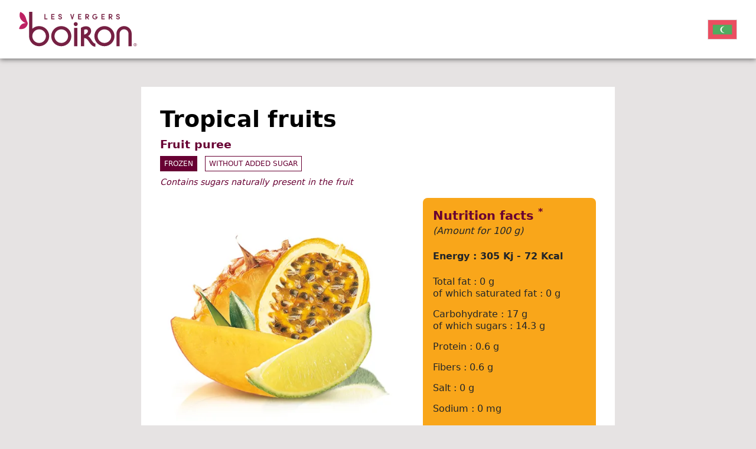

--- FILE ---
content_type: text/html; charset=UTF-8
request_url: https://vn.my-vb.com/liste-enmv/ref/aft0.html
body_size: 9101
content:
<!DOCTYPE html>
<html lang="en-MV">
<head>
<meta charset="UTF-8">
<title>Purée de fruits : Fruits tropicaux - Maldives</title>
<base href="https://vn.my-vb.com/">
<meta http-equiv="X-UA-Compatible" content="IE=edge">
<meta name="robots" content="index,follow">
<meta name="description" content="">
<meta name="generator" content="Contao Open Source CMS">
<link rel="canonical" href="https://vn.my-vb.com/liste-enmv/ref/aft0.html">
<link rel="alternate" hreflang="fr-FR" href="https://vn.my-vb.com/liste-frfr/ref/aft0.html">
<link rel="alternate" hreflang="en-GB" href="https://vn.my-vb.com/liste-engb/ref/aft0.html">
<link rel="alternate" hreflang="es-ES" href="https://vn.my-vb.com/liste-eses/ref/aft0.html">
<link rel="alternate" hreflang="de-DE" href="https://vn.my-vb.com/liste-dede/ref/aft0.html">
<link rel="alternate" hreflang="en-ZA" href="https://vn.my-vb.com/liste-enza/ref/aft0.html">
<link rel="alternate" hreflang="ar-DZ" href="https://vn.my-vb.com/liste-ardz/ref/aft0.html">
<link rel="alternate" hreflang="es-AD" href="https://vn.my-vb.com/liste-esad/ref/aft0.html">
<link rel="alternate" hreflang="ar-SA" href="https://vn.my-vb.com/liste-arsa/ref/aft0.html">
<link rel="alternate" hreflang="es-AR" href="https://vn.my-vb.com/liste-esar/ref/aft0.html">
<link rel="alternate" hreflang="en-AU" href="https://vn.my-vb.com/liste-enau/ref/aft0.html">
<link rel="alternate" hreflang="de-AT" href="https://vn.my-vb.com/liste-deat/ref/aft0.html">
<link rel="alternate" hreflang="en-AZ" href="https://vn.my-vb.com/liste-enaz/ref/aft0.html">
<link rel="alternate" hreflang="ar-BH" href="https://vn.my-vb.com/liste-arbh/ref/aft0.html">
<link rel="alternate" hreflang="nl-BE" href="https://vn.my-vb.com/liste-nlbe/ref/aft0.html">
<link rel="alternate" hreflang="en-MM" href="https://vn.my-vb.com/liste-enmm/ref/aft0.html">
<link rel="alternate" hreflang="pt-BR" href="https://vn.my-vb.com/liste-ptbr/ref/aft0.html">
<link rel="alternate" hreflang="en-CA" href="https://vn.my-vb.com/liste-enca/ref/aft0.html">
<link rel="alternate" hreflang="en-KH" href="https://vn.my-vb.com/liste-enkh/ref/aft0.html">
<link rel="alternate" hreflang="es-CL" href="https://vn.my-vb.com/liste-escl/ref/aft0.html">
<link rel="alternate" hreflang="zh-CN" href="https://vn.my-vb.com/liste-zhcn/ref/aft0.html">
<link rel="alternate" hreflang="en-CY" href="https://vn.my-vb.com/liste-ency/ref/aft0.html">
<link rel="alternate" hreflang="en-CD" href="https://vn.my-vb.com/liste-encd/ref/aft0.html">
<link rel="alternate" hreflang="ko-KR" href="https://vn.my-vb.com/liste-kokr/ref/aft0.html">
<link rel="alternate" hreflang="es-CR" href="https://vn.my-vb.com/liste-escr/ref/aft0.html">
<link rel="alternate" hreflang="da-DK" href="https://vn.my-vb.com/liste-dadk/ref/aft0.html">
<link rel="alternate" hreflang="en-DJ" href="https://vn.my-vb.com/liste-endj/ref/aft0.html">
<link rel="alternate" hreflang="ar-AE" href="https://vn.my-vb.com/liste-arae/ref/aft0.html">
<link rel="alternate" hreflang="fi-FI" href="https://vn.my-vb.com/liste-fifi/ref/aft0.html">
<link rel="alternate" hreflang="en-GE" href="https://vn.my-vb.com/liste-enge/ref/aft0.html">
<link rel="alternate" hreflang="en-GH" href="https://vn.my-vb.com/liste-engh/ref/aft0.html">
<link rel="alternate" hreflang="el-GR" href="https://vn.my-vb.com/liste-elgr/ref/aft0.html">
<link rel="alternate" hreflang="zh-HK" href="https://vn.my-vb.com/liste-zhhk/ref/aft0.html">
<link rel="alternate" hreflang="hu-HU" href="https://vn.my-vb.com/liste-huhu/ref/aft0.html">
<link rel="alternate" hreflang="en-MU" href="https://vn.my-vb.com/liste-enmu/ref/aft0.html">
<link rel="alternate" hreflang="en-IN" href="https://vn.my-vb.com/liste-enin/ref/aft0.html">
<link rel="alternate" hreflang="en-ID" href="https://vn.my-vb.com/liste-enid/ref/aft0.html">
<link rel="alternate" hreflang="en-IE" href="https://vn.my-vb.com/liste-enie/ref/aft0.html">
<link rel="alternate" hreflang="en-IS" href="https://vn.my-vb.com/liste-enis/ref/aft0.html">
<link rel="alternate" hreflang="en-IL" href="https://vn.my-vb.com/liste-enil/ref/aft0.html">
<link rel="alternate" hreflang="it-IT" href="https://vn.my-vb.com/liste-itit/ref/aft0.html">
<link rel="alternate" hreflang="ja-JP" href="https://vn.my-vb.com/liste-jajp/ref/aft0.html">
<link rel="alternate" hreflang="en-JO" href="https://vn.my-vb.com/liste-enjo/ref/aft0.html">
<link rel="alternate" hreflang="en-KZ" href="https://vn.my-vb.com/liste-enkz/ref/aft0.html">
<link rel="alternate" hreflang="en-KE" href="https://vn.my-vb.com/liste-enke/ref/aft0.html">
<link rel="alternate" hreflang="ar-KW" href="https://vn.my-vb.com/liste-arkw/ref/aft0.html">
<link rel="alternate" hreflang="lv-LV" href="https://vn.my-vb.com/liste-lvlv/ref/aft0.html">
<link rel="alternate" hreflang="en-LB" href="https://vn.my-vb.com/liste-enlb/ref/aft0.html">
<link rel="alternate" hreflang="fr-LU" href="https://vn.my-vb.com/liste-frlu/ref/aft0.html">
<link rel="alternate" hreflang="zh-MO" href="https://vn.my-vb.com/liste-zhmo/ref/aft0.html">
<link rel="alternate" hreflang="en-MY" href="https://vn.my-vb.com/liste-enmy/ref/aft0.html">
<link rel="alternate" hreflang="en-MV" href="https://vn.my-vb.com/liste-enmv/ref/aft0.html">
<link rel="alternate" hreflang="en-MT" href="https://vn.my-vb.com/liste-enmt/ref/aft0.html">
<link rel="alternate" hreflang="ar-MA" href="https://vn.my-vb.com/liste-arma/ref/aft0.html">
<link rel="alternate" hreflang="es-MX" href="https://vn.my-vb.com/liste-esmx/ref/aft0.html">
<link rel="alternate" hreflang="en-MD" href="https://vn.my-vb.com/liste-enmd/ref/aft0.html">
<link rel="alternate" hreflang="en-ME" href="https://vn.my-vb.com/liste-enme/ref/aft0.html">
<link rel="alternate" hreflang="en-NG" href="https://vn.my-vb.com/liste-enng/ref/aft0.html">
<link rel="alternate" hreflang="no-NO" href="https://vn.my-vb.com/liste-nono/ref/aft0.html">
<link rel="alternate" hreflang="en-NZ" href="https://vn.my-vb.com/liste-ennz/ref/aft0.html">
<link rel="alternate" hreflang="en-OM" href="https://vn.my-vb.com/liste-enom/ref/aft0.html">
<link rel="alternate" hreflang="nl-NL" href="https://vn.my-vb.com/liste-nlnl/ref/aft0.html">
<link rel="alternate" hreflang="en-PH" href="https://vn.my-vb.com/liste-enph/ref/aft0.html">
<link rel="alternate" hreflang="pl-PL" href="https://vn.my-vb.com/liste-plpl/ref/aft0.html">
<link rel="alternate" hreflang="pt-PT" href="https://vn.my-vb.com/liste-ptpt/ref/aft0.html">
<link rel="alternate" hreflang="ar-QA" href="https://vn.my-vb.com/liste-arqa/ref/aft0.html">
<link rel="alternate" hreflang="fr-RE" href="https://vn.my-vb.com/liste-frre/ref/aft0.html">
<link rel="alternate" hreflang="ro-RO" href="https://vn.my-vb.com/liste-roro/ref/aft0.html">
<link rel="alternate" hreflang="ru-RU" href="https://vn.my-vb.com/liste-ruru/ref/aft0.html">
<link rel="alternate" hreflang="en-RS" href="https://vn.my-vb.com/liste-enrs/ref/aft0.html">
<link rel="alternate" hreflang="en-SC" href="https://vn.my-vb.com/liste-ensc/ref/aft0.html">
<link rel="alternate" hreflang="en-SG" href="https://vn.my-vb.com/liste-ensg/ref/aft0.html">
<link rel="alternate" hreflang="sl-SI" href="https://vn.my-vb.com/liste-slsi/ref/aft0.html">
<link rel="alternate" hreflang="sv-SE" href="https://vn.my-vb.com/liste-svse/ref/aft0.html">
<link rel="alternate" hreflang="fr-CH" href="https://vn.my-vb.com/liste-fch/ref/aft0.html">
<link rel="alternate" hreflang="fr-PF" href="https://vn.my-vb.com/liste-frpf/ref/aft0.html">
<link rel="alternate" hreflang="zh-TW" href="https://vn.my-vb.com/liste-zhtw/ref/aft0.html">
<link rel="alternate" hreflang="en-TZ" href="https://vn.my-vb.com/liste-entz/ref/aft0.html">
<link rel="alternate" hreflang="en-CZ" href="https://vn.my-vb.com/liste-encz/ref/aft0.html">
<link rel="alternate" hreflang="en-TH" href="https://vn.my-vb.com/liste-enth/ref/aft0.html">
<link rel="alternate" hreflang="ar-TU" href="https://vn.my-vb.com/liste-artu/ref/aft0.html">
<link rel="alternate" hreflang="en-TR" href="https://vn.my-vb.com/liste-entr/ref/aft0.html">
<link rel="alternate" hreflang="es-UY" href="https://vn.my-vb.com/liste-esuy/ref/aft0.html">
<link rel="alternate" hreflang="en-US" href="https://vn.my-vb.com/liste-enus/ref/aft0.html">
<link rel="alternate" hreflang="en-VN" href="https://vn.my-vb.com/liste-envn/ref/aft0.html">
<link rel="alternate" hreflang="en-LC" href="https://vn.my-vb.com/liste-enlc/ref/aft0.html">
<link rel="alternate" hreflang="fr-GP" href="https://vn.my-vb.com/liste-frgp/ref/aft0.html">
<link rel="alternate" hreflang="fr-BL" href="https://vn.my-vb.com/liste-frbl/ref/aft0.html">
<link rel="alternate" hreflang="fr-MF" href="https://vn.my-vb.com/liste-frmf/ref/aft0.html">
<link rel="alternate" hreflang="en-KY" href="https://vn.my-vb.com/liste-enky/ref/aft0.html">
<script>var _paq=window._paq=window._paq||[];_paq.push(['trackPageView']);_paq.push(['enableLinkTracking']);(function(){var u="https://stats.valcom.fr/";_paq.push(['setTrackerUrl',u+'matomo.php']);_paq.push(['setSiteId',8]);var d=document,g=d.createElement('script'),s=d.getElementsByTagName('script')[0];g.async=!0;g.defer=!0;g.src=u+'matomo.js';s.parentNode.insertBefore(g,s)})()</script>
<style>body{-webkit-font-smoothing:antialiased;-moz-osx-font-smoothing:grayscale}body,form,figure{margin:0;padding:0}img{border:0}header,footer,nav,section,aside,article,figure,figcaption{display:block}#container,.inside{position:relative}.block{overflow:hidden}.clear,#clear{height:.1px;font-size:.1px;line-height:.1px;clear:both}.invisible{border:0;clip:rect(0 0 0 0);height:1px;margin:-1px;overflow:hidden;padding:0;position:absolute;width:1px}.custom{display:block}#container:after,.custom:after{content:"";display:table;clear:both}header,footer,nav,section,aside,main,article,figure,figcaption{display:block}body,div,h1,h2,h3,h4,h5,h6,p,blockquote,pre,code,ol,ul,li,dl,dt,dd,figure,table,th,td,form,fieldset,legend,input,textarea{margin:0;padding:0}table{border-spacing:0;border-collapse:collapse}caption,th,td{text-align:left;text-align:start;vertical-align:top}abbr,acronym{font-variant:normal;border-bottom:1px dotted #666;cursor:help}blockquote,q{quotes:none}fieldset,img,iframe{border:0}ul{list-style-type:none}sup{vertical-align:text-top}sub{vertical-align:text-bottom}del{text-decoration:line-through}ins{text-decoration:none}pre,code{font-family:Monaco,monospace}table{font-size:inherit}#loader{background-color:#e6e3e3;z-index:9999;position:fixed;top:0;left:0;width:100vw;height:100vh;transition:opacity 0.25s}</style>
<script src="https://cdn.jsdelivr.net/npm/@popperjs/core@2.11.5/dist/umd/popper.min.js" integrity="sha384-Xe+8cL9oJa6tN/veChSP7q+mnSPaj5Bcu9mPX5F5xIGE0DVittaqT5lorf0EI7Vk" crossorigin="anonymous"></script>
<script src="https://cdn.jsdelivr.net/npm/bootstrap@5.2.0/dist/js/bootstrap.min.js" integrity="sha384-ODmDIVzN+pFdexxHEHFBQH3/9/vQ9uori45z4JjnFsRydbmQbmL5t1tQ0culUzyK" crossorigin="anonymous"></script>
</head>
<body id="top">
<div id="wrapper">
<div id="loader"></div>
<header id="header">
<div class="inside container-fluid px-4 px-xl-5">
<div class="row  align-items-center justify-content-between">
<div class="col-auto logo">
<div class="ce_image block">
<figure class="image_container">
<img src="assets/images/d/logo-3230506e.svg" width="200" height="59" alt="">
</figure>
</div>
</div>
<div class="col-auto countryLanguages">
<div class="d-flex align-items-center">
<!-- indexer::stop -->
<nav class="mod_changelanguage block" itemscope="" itemtype="http://schema.org/SiteNavigationElement">
<!-- Button trigger modal -->
<span id="countryModalBtn" data-bs-toggle="modal" data-bs-target="#countryModal">
<img src="files/flags/en_mv.png" width="75" height="auto"
</span>
<!-- Modal -->
<div class="modal fade" id="countryModal" tabindex="-1" aria-labelledby="countryModalLabel" aria-hidden="true">
<div class="modal-dialog modal-lg">
<div class="modal-content">
<div class="modal-header">
<h5 class="modal-title" id="countryModalLabel">Choose your country</h5>
<button type="button" class="btn-close" data-bs-dismiss="modal" aria-label="Close"></button>
</div>
<div class="modal-body">
<div class="d-inline-block lang-fr_fr first"><a href="https://vn.my-vb.com/liste-frfr/ref/aft0.html" title="France" class="lang-fr_fr first" hreflang="fr-FR" lang="fr-FR"><img src="files/flags/fr_fr.png" width="80" height="auto"><br>France</a></div>
<div class="d-inline-block lang-en_gb"><a href="https://vn.my-vb.com/liste-engb/ref/aft0.html" title="United Kingdom" class="lang-en_gb" hreflang="en-GB" lang="en-GB"><img src="files/flags/en_gb.png" width="80" height="auto"><br>United Kingdom</a></div>
<div class="d-inline-block lang-es_es"><a href="https://vn.my-vb.com/liste-eses/ref/aft0.html" title="España" class="lang-es_es" hreflang="es-ES" lang="es-ES"><img src="files/flags/es_es.png" width="80" height="auto"><br>España</a></div>
<div class="d-inline-block lang-de_de"><a href="https://vn.my-vb.com/liste-dede/ref/aft0.html" title="Deutschland" class="lang-de_de" hreflang="de-DE" lang="de-DE"><img src="files/flags/de_de.png" width="80" height="auto"><br>Deutschland</a></div>
<div class="d-inline-block lang-en_za"><a href="https://vn.my-vb.com/liste-enza/ref/aft0.html" title="South Africa" class="lang-en_za" hreflang="en-ZA" lang="en-ZA"><img src="files/flags/en_za.png" width="80" height="auto"><br>South Africa</a></div>
<div class="d-inline-block lang-ar_dz"><a href="https://vn.my-vb.com/liste-ardz/ref/aft0.html" title="الجزائر" class="lang-ar_dz" hreflang="ar-DZ" lang="ar-DZ"><img src="files/flags/ar_dz.png" width="80" height="auto"><br>الجزائر</a></div>
<div class="d-inline-block lang-es_ad"><a href="https://vn.my-vb.com/liste-esad/ref/aft0.html" title="Andorra" class="lang-es_ad" hreflang="es-AD" lang="es-AD"><img src="files/flags/es_ad.png" width="80" height="auto"><br>Andorra</a></div>
<div class="d-inline-block lang-ar_sa"><a href="https://vn.my-vb.com/liste-arsa/ref/aft0.html" title="العربية السعودية" class="lang-ar_sa" hreflang="ar-SA" lang="ar-SA"><img src="files/flags/ar_sa.png" width="80" height="auto"><br>العربية السعودية</a></div>
<div class="d-inline-block lang-es_ar"><a href="https://vn.my-vb.com/liste-esar/ref/aft0.html" title="Argentina" class="lang-es_ar" hreflang="es-AR" lang="es-AR"><img src="files/flags/es_ar.png" width="80" height="auto"><br>Argentina</a></div>
<div class="d-inline-block lang-en_au"><a href="https://vn.my-vb.com/liste-enau/ref/aft0.html" title="Australia" class="lang-en_au" hreflang="en-AU" lang="en-AU"><img src="files/flags/en_au.png" width="80" height="auto"><br>Australia</a></div>
<div class="d-inline-block lang-de_at"><a href="https://vn.my-vb.com/liste-deat/ref/aft0.html" title="Österreich" class="lang-de_at" hreflang="de-AT" lang="de-AT"><img src="files/flags/de_at.png" width="80" height="auto"><br>Österreich</a></div>
<div class="d-inline-block lang-en_az"><a href="https://vn.my-vb.com/liste-enaz/ref/aft0.html" title="Azerbaijan" class="lang-en_az" hreflang="en-AZ" lang="en-AZ"><img src="files/flags/en_az.png" width="80" height="auto"><br>Azerbaijan</a></div>
<div class="d-inline-block lang-ar_bh"><a href="https://vn.my-vb.com/liste-arbh/ref/aft0.html" title="البحرين" class="lang-ar_bh" hreflang="ar-BH" lang="ar-BH"><img src="files/flags/ar_bh.png" width="80" height="auto"><br>البحرين</a></div>
<div class="d-inline-block lang-nl_be"><a href="https://vn.my-vb.com/liste-nlbe/ref/aft0.html" title="België" class="lang-nl_be" hreflang="nl-BE" lang="nl-BE"><img src="files/flags/nl_be.png" width="80" height="auto"><br>België</a></div>
<div class="d-inline-block lang-en_mm"><a href="https://vn.my-vb.com/liste-enmm/ref/aft0.html" title="Burma" class="lang-en_mm" hreflang="en-MM" lang="en-MM"><img src="files/flags/en_mm.png" width="80" height="auto"><br>Burma</a></div>
<div class="d-inline-block lang-pt_br"><a href="https://vn.my-vb.com/liste-ptbr/ref/aft0.html" title="Brasil" class="lang-pt_br" hreflang="pt-BR" lang="pt-BR"><img src="files/flags/pt_br.png" width="80" height="auto"><br>Brasil</a></div>
<div class="d-inline-block lang-en_ca"><a href="https://vn.my-vb.com/liste-enca/ref/aft0.html" title="Canada" class="lang-en_ca" hreflang="en-CA" lang="en-CA"><img src="files/flags/en_ca.png" width="80" height="auto"><br>Canada</a></div>
<div class="d-inline-block lang-en_kh"><a href="https://vn.my-vb.com/liste-enkh/ref/aft0.html" title="Cambodia" class="lang-en_kh" hreflang="en-KH" lang="en-KH"><img src="files/flags/en_kh.png" width="80" height="auto"><br>Cambodia</a></div>
<div class="d-inline-block lang-es_cl"><a href="https://vn.my-vb.com/liste-escl/ref/aft0.html" title="Chile" class="lang-es_cl" hreflang="es-CL" lang="es-CL"><img src="files/flags/es_cl.png" width="80" height="auto"><br>Chile</a></div>
<div class="d-inline-block lang-zh_cn"><a href="https://vn.my-vb.com/liste-zhcn/ref/aft0.html" title="中國" class="lang-zh_cn" hreflang="zh-CN" lang="zh-CN"><img src="files/flags/zh_cn.png" width="80" height="auto"><br>中國</a></div>
<div class="d-inline-block lang-en_cy"><a href="https://vn.my-vb.com/liste-ency/ref/aft0.html" title="Cyprus" class="lang-en_cy" hreflang="en-CY" lang="en-CY"><img src="files/flags/en_cy.png" width="80" height="auto"><br>Cyprus</a></div>
<div class="d-inline-block lang-en_cd"><a href="https://vn.my-vb.com/liste-encd/ref/aft0.html" title="Congo" class="lang-en_cd" hreflang="en-CD" lang="en-CD"><img src="files/flags/en_cd.png" width="80" height="auto"><br>Congo</a></div>
<div class="d-inline-block lang-ko_kr"><a href="https://vn.my-vb.com/liste-kokr/ref/aft0.html" title="한국" class="lang-ko_kr" hreflang="ko-KR" lang="ko-KR"><img src="files/flags/ko_kr.png" width="80" height="auto"><br>한국</a></div>
<div class="d-inline-block lang-es_cr"><a href="https://vn.my-vb.com/liste-escr/ref/aft0.html" title="Costa Rica" class="lang-es_cr" hreflang="es-CR" lang="es-CR"><img src="files/flags/es_cr.png" width="80" height="auto"><br>Costa Rica</a></div>
<div class="d-inline-block lang-da_dk"><a href="https://vn.my-vb.com/liste-dadk/ref/aft0.html" title="Danmark" class="lang-da_dk" hreflang="da-DK" lang="da-DK"><img src="files/flags/da_dk.png" width="80" height="auto"><br>Danmark</a></div>
<div class="d-inline-block lang-en_dj"><a href="https://vn.my-vb.com/liste-endj/ref/aft0.html" title="Djibouti" class="lang-en_dj" hreflang="en-DJ" lang="en-DJ"><img src="files/flags/en_dj.png" width="80" height="auto"><br>Djibouti</a></div>
<div class="d-inline-block lang-ar_ae"><a href="https://vn.my-vb.com/liste-arae/ref/aft0.html" title="الإمارات العربية المتحدة" class="lang-ar_ae" hreflang="ar-AE" lang="ar-AE"><img src="files/flags/ar_ae.png" width="80" height="auto"><br>الإمارات العربية المتحدة</a></div>
<div class="d-inline-block lang-fi_fi"><a href="https://vn.my-vb.com/liste-fifi/ref/aft0.html" title="Suomi" class="lang-fi_fi" hreflang="fi-FI" lang="fi-FI"><img src="files/flags/fi_fi.png" width="80" height="auto"><br>Suomi</a></div>
<div class="d-inline-block lang-en_ge"><a href="https://vn.my-vb.com/liste-enge/ref/aft0.html" title="Georgia" class="lang-en_ge" hreflang="en-GE" lang="en-GE"><img src="files/flags/en_ge.png" width="80" height="auto"><br>Georgia</a></div>
<div class="d-inline-block lang-en_gh"><a href="https://vn.my-vb.com/liste-engh/ref/aft0.html" title="Ghana" class="lang-en_gh" hreflang="en-GH" lang="en-GH"><img src="files/flags/en_gh.png" width="80" height="auto"><br>Ghana</a></div>
<div class="d-inline-block lang-el_gr"><a href="https://vn.my-vb.com/liste-elgr/ref/aft0.html" title="Ελλάδα" class="lang-el_gr" hreflang="el-GR" lang="el-GR"><img src="files/flags/el_gr.png" width="80" height="auto"><br>Ελλάδα</a></div>
<div class="d-inline-block lang-zh_hk"><a href="https://vn.my-vb.com/liste-zhhk/ref/aft0.html" title="香港" class="lang-zh_hk" hreflang="zh-HK" lang="zh-HK"><img src="files/flags/zh_hk.png" width="80" height="auto"><br>香港</a></div>
<div class="d-inline-block lang-hu_hu"><a href="https://vn.my-vb.com/liste-huhu/ref/aft0.html" title="Magyarország" class="lang-hu_hu" hreflang="hu-HU" lang="hu-HU"><img src="files/flags/hu_hu.png" width="80" height="auto"><br>Magyarország</a></div>
<div class="d-inline-block lang-en_mu"><a href="https://vn.my-vb.com/liste-enmu/ref/aft0.html" title="Mauritius Island" class="lang-en_mu" hreflang="en-MU" lang="en-MU"><img src="files/flags/en_mu.png" width="80" height="auto"><br>Mauritius Island</a></div>
<div class="d-inline-block lang-en_in"><a href="https://vn.my-vb.com/liste-enin/ref/aft0.html" title="India" class="lang-en_in" hreflang="en-IN" lang="en-IN"><img src="files/flags/en_in.png" width="80" height="auto"><br>India</a></div>
<div class="d-inline-block lang-en_id"><a href="https://vn.my-vb.com/liste-enid/ref/aft0.html" title="Indonesia" class="lang-en_id" hreflang="en-ID" lang="en-ID"><img src="files/flags/en_id.png" width="80" height="auto"><br>Indonesia</a></div>
<div class="d-inline-block lang-en_ie"><a href="https://vn.my-vb.com/liste-enie/ref/aft0.html" title="Ireland" class="lang-en_ie" hreflang="en-IE" lang="en-IE"><img src="files/flags/en_ie.png" width="80" height="auto"><br>Ireland</a></div>
<div class="d-inline-block lang-en_is"><a href="https://vn.my-vb.com/liste-enis/ref/aft0.html" title="Iceland" class="lang-en_is" hreflang="en-IS" lang="en-IS"><img src="files/flags/en_is.png" width="80" height="auto"><br>Iceland</a></div>
<div class="d-inline-block lang-en_il"><a href="https://vn.my-vb.com/liste-enil/ref/aft0.html" title="Israel" class="lang-en_il" hreflang="en-IL" lang="en-IL"><img src="files/flags/en_il.png" width="80" height="auto"><br>Israel</a></div>
<div class="d-inline-block lang-it_it"><a href="https://vn.my-vb.com/liste-itit/ref/aft0.html" title="Italia" class="lang-it_it" hreflang="it-IT" lang="it-IT"><img src="files/flags/it_it.png" width="80" height="auto"><br>Italia</a></div>
<div class="d-inline-block lang-ja_jp"><a href="https://vn.my-vb.com/liste-jajp/ref/aft0.html" title="日本" class="lang-ja_jp" hreflang="ja-JP" lang="ja-JP"><img src="files/flags/ja_jp.png" width="80" height="auto"><br>日本</a></div>
<div class="d-inline-block lang-en_jo"><a href="https://vn.my-vb.com/liste-enjo/ref/aft0.html" title="Jordan" class="lang-en_jo" hreflang="en-JO" lang="en-JO"><img src="files/flags/en_jo.png" width="80" height="auto"><br>Jordan</a></div>
<div class="d-inline-block lang-en_kz"><a href="https://vn.my-vb.com/liste-enkz/ref/aft0.html" title="Kazakhstan" class="lang-en_kz" hreflang="en-KZ" lang="en-KZ"><img src="files/flags/en_kz.png" width="80" height="auto"><br>Kazakhstan</a></div>
<div class="d-inline-block lang-en_ke"><a href="https://vn.my-vb.com/liste-enke/ref/aft0.html" title="Kenya" class="lang-en_ke" hreflang="en-KE" lang="en-KE"><img src="files/flags/en_ke.png" width="80" height="auto"><br>Kenya</a></div>
<div class="d-inline-block lang-ar_kw"><a href="https://vn.my-vb.com/liste-arkw/ref/aft0.html" title="الكويت" class="lang-ar_kw" hreflang="ar-KW" lang="ar-KW"><img src="files/flags/ar_kw.png" width="80" height="auto"><br>الكويت</a></div>
<div class="d-inline-block lang-lv_lv"><a href="https://vn.my-vb.com/liste-lvlv/ref/aft0.html" title="Latvija" class="lang-lv_lv" hreflang="lv-LV" lang="lv-LV"><img src="files/flags/lv_lv.png" width="80" height="auto"><br>Latvija</a></div>
<div class="d-inline-block lang-en_lb"><a href="https://vn.my-vb.com/liste-enlb/ref/aft0.html" title="Lebanon" class="lang-en_lb" hreflang="en-LB" lang="en-LB"><img src="files/flags/en_lb.png" width="80" height="auto"><br>Lebanon</a></div>
<div class="d-inline-block lang-fr_lu"><a href="https://vn.my-vb.com/liste-frlu/ref/aft0.html" title="Luxembourg" class="lang-fr_lu" hreflang="fr-LU" lang="fr-LU"><img src="files/flags/fr_lu.png" width="80" height="auto"><br>Luxembourg</a></div>
<div class="d-inline-block lang-zh_mo"><a href="https://vn.my-vb.com/liste-zhmo/ref/aft0.html" title="澳門" class="lang-zh_mo" hreflang="zh-MO" lang="zh-MO"><img src="files/flags/zh_mo.png" width="80" height="auto"><br>澳門</a></div>
<div class="d-inline-block lang-en_my"><a href="https://vn.my-vb.com/liste-enmy/ref/aft0.html" title="Malaysia" class="lang-en_my" hreflang="en-MY" lang="en-MY"><img src="files/flags/en_my.png" width="80" height="auto"><br>Malaysia</a></div>
<div class="d-inline-block lang-en_mv active"><a href="https://vn.my-vb.com/liste-enmv/ref/aft0.html" title="Maldives" class="lang-en_mv active" hreflang="en-MV" lang="en-MV"><img src="files/flags/en_mv.png" width="80" height="auto"><br>Maldives</a></div>
<div class="d-inline-block lang-en_mt"><a href="https://vn.my-vb.com/liste-enmt/ref/aft0.html" title="Malta" class="lang-en_mt" hreflang="en-MT" lang="en-MT"><img src="files/flags/en_mt.png" width="80" height="auto"><br>Malta</a></div>
<div class="d-inline-block lang-ar_ma"><a href="https://vn.my-vb.com/liste-arma/ref/aft0.html" title="المملكة المغربية" class="lang-ar_ma" hreflang="ar-MA" lang="ar-MA"><img src="files/flags/ar_ma.png" width="80" height="auto"><br>المملكة المغربية</a></div>
<div class="d-inline-block lang-es_mx"><a href="https://vn.my-vb.com/liste-esmx/ref/aft0.html" title="México" class="lang-es_mx" hreflang="es-MX" lang="es-MX"><img src="files/flags/es_mx.png" width="80" height="auto"><br>México</a></div>
<div class="d-inline-block lang-en_md"><a href="https://vn.my-vb.com/liste-enmd/ref/aft0.html" title="Moldova" class="lang-en_md" hreflang="en-MD" lang="en-MD"><img src="files/flags/en_md.png" width="80" height="auto"><br>Moldova</a></div>
<div class="d-inline-block lang-en_me"><a href="https://vn.my-vb.com/liste-enme/ref/aft0.html" title="Montenegro" class="lang-en_me" hreflang="en-ME" lang="en-ME"><img src="files/flags/en_me.png" width="80" height="auto"><br>Montenegro</a></div>
<div class="d-inline-block lang-en_ng"><a href="https://vn.my-vb.com/liste-enng/ref/aft0.html" title="Nigeria" class="lang-en_ng" hreflang="en-NG" lang="en-NG"><img src="files/flags/en_ng.png" width="80" height="auto"><br>Nigeria</a></div>
<div class="d-inline-block lang-no_no"><a href="https://vn.my-vb.com/liste-nono/ref/aft0.html" title="Norge" class="lang-no_no" hreflang="no-NO" lang="no-NO"><img src="files/flags/no_no.png" width="80" height="auto"><br>Norge</a></div>
<div class="d-inline-block lang-en_nz"><a href="https://vn.my-vb.com/liste-ennz/ref/aft0.html" title="New Zealand" class="lang-en_nz" hreflang="en-NZ" lang="en-NZ"><img src="files/flags/en_nz.png" width="80" height="auto"><br>New Zealand</a></div>
<div class="d-inline-block lang-en_om"><a href="https://vn.my-vb.com/liste-enom/ref/aft0.html" title="Oman" class="lang-en_om" hreflang="en-OM" lang="en-OM"><img src="files/flags/en_om.png" width="80" height="auto"><br>Oman</a></div>
<div class="d-inline-block lang-nl_nl"><a href="https://vn.my-vb.com/liste-nlnl/ref/aft0.html" title="Nederland" class="lang-nl_nl" hreflang="nl-NL" lang="nl-NL"><img src="files/flags/nl_nl.png" width="80" height="auto"><br>Nederland</a></div>
<div class="d-inline-block lang-en_ph"><a href="https://vn.my-vb.com/liste-enph/ref/aft0.html" title="Philippines" class="lang-en_ph" hreflang="en-PH" lang="en-PH"><img src="files/flags/en_ph.png" width="80" height="auto"><br>Philippines</a></div>
<div class="d-inline-block lang-pl_pl"><a href="https://vn.my-vb.com/liste-plpl/ref/aft0.html" title="Polska" class="lang-pl_pl" hreflang="pl-PL" lang="pl-PL"><img src="files/flags/pl_pl.png" width="80" height="auto"><br>Polska</a></div>
<div class="d-inline-block lang-pt_pt"><a href="https://vn.my-vb.com/liste-ptpt/ref/aft0.html" title="Portugal" class="lang-pt_pt" hreflang="pt-PT" lang="pt-PT"><img src="files/flags/pt_pt.png" width="80" height="auto"><br>Portugal</a></div>
<div class="d-inline-block lang-ar_qa"><a href="https://vn.my-vb.com/liste-arqa/ref/aft0.html" title="دولة قطر" class="lang-ar_qa" hreflang="ar-QA" lang="ar-QA"><img src="files/flags/ar_qa.png" width="80" height="auto"><br>دولة قطر</a></div>
<div class="d-inline-block lang-fr_re"><a href="https://vn.my-vb.com/liste-frre/ref/aft0.html" title="Réunion" class="lang-fr_re" hreflang="fr-RE" lang="fr-RE"><img src="files/flags/fr_re.png" width="80" height="auto"><br>Réunion</a></div>
<div class="d-inline-block lang-ro_ro"><a href="https://vn.my-vb.com/liste-roro/ref/aft0.html" title="România" class="lang-ro_ro" hreflang="ro-RO" lang="ro-RO"><img src="files/flags/ro_ro.png" width="80" height="auto"><br>România</a></div>
<div class="d-inline-block lang-ru_ru"><a href="https://vn.my-vb.com/liste-ruru/ref/aft0.html" title="Россия" class="lang-ru_ru" hreflang="ru-RU" lang="ru-RU"><img src="files/flags/ru_ru.png" width="80" height="auto"><br>Россия</a></div>
<div class="d-inline-block lang-en_rs"><a href="https://vn.my-vb.com/liste-enrs/ref/aft0.html" title="Serbia" class="lang-en_rs" hreflang="en-RS" lang="en-RS"><img src="files/flags/en_rs.png" width="80" height="auto"><br>Serbia</a></div>
<div class="d-inline-block lang-en_sc"><a href="https://vn.my-vb.com/liste-ensc/ref/aft0.html" title="Seychelles" class="lang-en_sc" hreflang="en-SC" lang="en-SC"><img src="files/flags/en_sc.png" width="80" height="auto"><br>Seychelles</a></div>
<div class="d-inline-block lang-en_sg"><a href="https://vn.my-vb.com/liste-ensg/ref/aft0.html" title="Singapore" class="lang-en_sg" hreflang="en-SG" lang="en-SG"><img src="files/flags/en_sg.png" width="80" height="auto"><br>Singapore</a></div>
<div class="d-inline-block lang-sl_si"><a href="https://vn.my-vb.com/liste-slsi/ref/aft0.html" title="Slovenija" class="lang-sl_si" hreflang="sl-SI" lang="sl-SI"><img src="files/flags/sl_si.png" width="80" height="auto"><br>Slovenija</a></div>
<div class="d-inline-block lang-sv_se"><a href="https://vn.my-vb.com/liste-svse/ref/aft0.html" title="Sverige" class="lang-sv_se" hreflang="sv-SE" lang="sv-SE"><img src="files/flags/sv_se.png" width="80" height="auto"><br>Sverige</a></div>
<div class="d-inline-block lang-fr_ch"><a href="https://vn.my-vb.com/liste-fch/ref/aft0.html" title="Suisse" class="lang-fr_ch" hreflang="fr-CH" lang="fr-CH"><img src="files/flags/fr_ch.png" width="80" height="auto"><br>Suisse</a></div>
<div class="d-inline-block lang-fr_pf"><a href="https://vn.my-vb.com/liste-frpf/ref/aft0.html" title="Polynésie Française" class="lang-fr_pf" hreflang="fr-PF" lang="fr-PF"><img src="files/flags/fr_pf.png" width="80" height="auto"><br>Polynésie Française</a></div>
<div class="d-inline-block lang-zh_tw"><a href="https://vn.my-vb.com/liste-zhtw/ref/aft0.html" title="台灣" class="lang-zh_tw" hreflang="zh-TW" lang="zh-TW"><img src="files/flags/zh_tw.png" width="80" height="auto"><br>台灣</a></div>
<div class="d-inline-block lang-en_tz"><a href="https://vn.my-vb.com/liste-entz/ref/aft0.html" title="Tanzania" class="lang-en_tz" hreflang="en-TZ" lang="en-TZ"><img src="files/flags/en_tz.png" width="80" height="auto"><br>Tanzania</a></div>
<div class="d-inline-block lang-en_cz"><a href="https://vn.my-vb.com/liste-encz/ref/aft0.html" title="Czech Republic" class="lang-en_cz" hreflang="en-CZ" lang="en-CZ"><img src="files/flags/en_cz.png" width="80" height="auto"><br>Czech Republic</a></div>
<div class="d-inline-block lang-en_th"><a href="https://vn.my-vb.com/liste-enth/ref/aft0.html" title="Thailand" class="lang-en_th" hreflang="en-TH" lang="en-TH"><img src="files/flags/en_th.png" width="80" height="auto"><br>Thailand</a></div>
<div class="d-inline-block lang-ar_tu"><a href="https://vn.my-vb.com/liste-artu/ref/aft0.html" title="تونس" class="lang-ar_tu" hreflang="ar-TU" lang="ar-TU"><img src="files/flags/ar_tu.png" width="80" height="auto"><br>تونس</a></div>
<div class="d-inline-block lang-en_tr"><a href="https://vn.my-vb.com/liste-entr/ref/aft0.html" title="Turkey" class="lang-en_tr" hreflang="en-TR" lang="en-TR"><img src="files/flags/en_tr.png" width="80" height="auto"><br>Turkey</a></div>
<div class="d-inline-block lang-es_uy"><a href="https://vn.my-vb.com/liste-esuy/ref/aft0.html" title="Uruguay" class="lang-es_uy" hreflang="es-UY" lang="es-UY"><img src="files/flags/es_uy.png" width="80" height="auto"><br>Uruguay</a></div>
<div class="d-inline-block lang-en_us"><a href="https://vn.my-vb.com/liste-enus/ref/aft0.html" title="USA" class="lang-en_us" hreflang="en-US" lang="en-US"><img src="files/flags/en_us.png" width="80" height="auto"><br>USA</a></div>
<div class="d-inline-block lang-en_vn"><a href="https://vn.my-vb.com/liste-envn/ref/aft0.html" title="Vietnam" class="lang-en_vn" hreflang="en-VN" lang="en-VN"><img src="files/flags/en_vn.png" width="80" height="auto"><br>Vietnam</a></div>
<div class="d-inline-block lang-en_lc"><a href="https://vn.my-vb.com/liste-enlc/ref/aft0.html" title="St. Lucia" class="lang-en_lc" hreflang="en-LC" lang="en-LC"><img src="files/flags/en_lc.png" width="80" height="auto"><br>St. Lucia</a></div>
<div class="d-inline-block lang-fr_gp"><a href="https://vn.my-vb.com/liste-frgp/ref/aft0.html" title="Guadeloupe" class="lang-fr_gp" hreflang="fr-GP" lang="fr-GP"><img src="files/flags/fr_gp.png" width="80" height="auto"><br>Guadeloupe</a></div>
<div class="d-inline-block lang-fr_bl"><a href="https://vn.my-vb.com/liste-frbl/ref/aft0.html" title="Saint Barth" class="lang-fr_bl" hreflang="fr-BL" lang="fr-BL"><img src="files/flags/fr_bl.png" width="80" height="auto"><br>Saint Barth</a></div>
<div class="d-inline-block lang-fr_mf"><a href="https://vn.my-vb.com/liste-frmf/ref/aft0.html" title="Saint Martin" class="lang-fr_mf" hreflang="fr-MF" lang="fr-MF"><img src="files/flags/fr_mf.png" width="80" height="auto"><br>Saint Martin</a></div>
<div class="d-inline-block lang-en_ky last"><a href="https://vn.my-vb.com/liste-enky/ref/aft0.html" title="Cayman Islands" class="lang-en_ky last" hreflang="en-KY" lang="en-KY"><img src="files/flags/en_ky.png" width="80" height="auto"><br>Cayman Islands</a></div>
</div>
</div>
</div>
</div>
</nav>
<!-- indexer::continue -->
<!-- indexer::stop -->
<!-- indexer::continue -->
</div>
</div>
</div>
</div>
</header>
<div id="container" class="container-fluid px-4 px-xl-5">
<div class="row">
<main id="main" class="col-11 col-sm-11 col-md-10 col-lg-9 col-xl-8 mx-auto">
<div class="inside">
<div class="mod_catalogMasterView block">
<div class="ctlg_master block gamme2">
<h1>Tropical fruits</h1>
<h2>Fruit puree</h2>
<div class="mt-2">
<span class="gamme d-inline-block me-2 mb-2">
Frozen            </span>
<span class="sucre d-inline-block s2">
without added sugar            </span>
</div></h2>
<p class="warning">Contains sugars naturally present in the fruit</p>
<div class="row">
<div class="col-8 col-md-6 col-lg-7 photo">
<div class=" block">
<figure class="image_container">
<picture>
<source srcset="assets/images/4/fruits-tropicaux-4e711565.webp" type="image/webp" width="500" height="500">
<img src="assets/images/2/fruits-tropicaux-af65f57e.jpg" width="500" height="500" alt="" class="img-fluid d-block">
</picture>
</figure>
</div>
</div>
<div class="col-12 col-md-6 col-lg-5 vn">
<div class="inside mb-3">
<h3>Nutrition facts <sup>*</sup></h3>
<div class="teneur">(Amount for 100 g)</div>
<div class="calories mt-4">
Energy : 305&nbsp;Kj - 72&nbsp;Kcal
</div>
<div class="lipides mt-4">
<p>Total fat : 0&nbsp;g</p>
<p>of which saturated fat : 0&nbsp;g</p>
</div>
<div class="glucides mt-3">
<p>Carbohydrate : 17&nbsp;g</p>
<p>of which sugars : 14.3&nbsp;g</p>
</div>
<div class="proteines mt-3">
<p>Protein : 0.6&nbsp;g</p>
</div>
<div class="fibres mt-3">
<p>Fibers : 0.6&nbsp;g</p>
</div>
<div class="sel mt-3">
<p>Salt : 0&nbsp;g</p>
</div>
<div class="sodium mt-3">
<p>Sodium : 0&nbsp;mg</p>
</div>
<div class="reglementation mt-5 fst-italic">
*according to regulation &#40;EU&#41; N°1169/2011
</div>
</div>
<a href="liste-enmv.html" title="" class="btn btn-primary">Back</a>
</div>
</div>
</div>
</div>
<div class="mod_catalogUniversalView ctlg_products_list_segment block">
<div id="ts_slider46" class="mod_catalogUniversalView ctlg_products_list_segment position-relative d-flex ">
<div class="ctlg_teaser ctlg_product position-relative odd first">
<div class="inside h-100">
<div class="photo mb-2">
<a class="stretched-link" href="liste-enmv/ref/aku0.html" title="Kumquat">
<div class=" block">
<figure class="image_container">
<picture>
<source srcset="assets/images/3/AA_LVB_Kumquat%20V3-553f85de.webp" type="image/webp" width="100" height="100">
<img src="assets/images/5/AA_LVB_Kumquat%20V3-33f749d1.jpg" width="100" height="100" alt="" class="img-fluid d-block">
</picture>
</figure>
</div>
</a>
</div>
<div class="saveur">
Kumquat        </div>
<div class="type">
Fruit puree        </div>
</div>
</div>
<div class="ctlg_teaser ctlg_product position-relative even">
<div class="inside h-100">
<div class="photo mb-2">
<a class="stretched-link" href="liste-enmv/ref/aac0.html" title="Açaï">
<div class=" block">
<figure class="image_container">
<picture>
<source srcset="assets/images/1/Acai-95f5d254.webp" type="image/webp" width="100" height="100">
<img src="assets/images/b/Acai-0b4796ae.jpg" width="100" height="100" alt="" class="img-fluid d-block">
</picture>
</figure>
</div>
</a>
</div>
<div class="saveur">
Açaï        </div>
<div class="type">
Fruit puree        </div>
</div>
</div>
<div class="ctlg_teaser ctlg_product position-relative odd">
<div class="inside h-100">
<div class="photo mb-2">
<a class="stretched-link" href="liste-enmv/ref/api0b0.html" title="Figue de Barbarie">
<div class=" block">
<figure class="image_container">
<picture>
<source srcset="assets/images/9/Figue%20de%20Barbarie-3c5b63b5.webp" type="image/webp" width="100" height="100">
<img src="assets/images/8/Figue%20de%20Barbarie-6da51162.jpg" width="100" height="100" alt="" class="img-fluid d-block">
</picture>
</figure>
</div>
</a>
</div>
<div class="saveur">
Prickly pear        </div>
<div class="type">
Fruit puree        </div>
</div>
</div>
<div class="ctlg_teaser ctlg_product position-relative even">
<div class="inside h-100">
<div class="photo mb-2">
<a class="stretched-link" href="liste-enmv/ref/ban0.html" title="Purée de fruits : Ananas">
<div class=" block">
<figure class="image_container">
<picture>
<source srcset="assets/images/e/ananas-d8df8ae8.webp" type="image/webp" width="100" height="100">
<img src="assets/images/f/ananas-f7fdea4f.jpg" width="100" height="100" alt="" class="img-fluid d-block">
</picture>
</figure>
</div>
</a>
</div>
<div class="saveur">
Pineapple        </div>
<div class="type">
Fruit puree        </div>
</div>
</div>
<div class="ctlg_teaser ctlg_product position-relative odd">
<div class="inside h-100">
<div class="photo mb-2">
<a class="stretched-link" href="liste-enmv/ref/aan0.html" title="Purée de fruits : Ananas">
<div class=" block">
<figure class="image_container">
<picture>
<source srcset="assets/images/e/ananas-d8df8ae8.webp" type="image/webp" width="100" height="100">
<img src="assets/images/f/ananas-f7fdea4f.jpg" width="100" height="100" alt="" class="img-fluid d-block">
</picture>
</figure>
</div>
</a>
</div>
<div class="saveur">
Pineapple        </div>
<div class="type">
Fruit puree        </div>
</div>
</div>
<div class="ctlg_teaser ctlg_product position-relative even">
<div class="inside h-100">
<div class="photo mb-2">
<a class="stretched-link" href="liste-enmv/ref/aba0.html" title="Purée de fruits : Banane">
<div class=" block">
<figure class="image_container">
<picture>
<source srcset="assets/images/e/banane-d8a217c8.webp" type="image/webp" width="100" height="100">
<img src="assets/images/6/banane-c043c25d.jpg" width="100" height="100" alt="" class="img-fluid d-block">
</picture>
</figure>
</div>
</a>
</div>
<div class="saveur">
Banana        </div>
<div class="type">
Fruit puree        </div>
</div>
</div>
<div class="ctlg_teaser ctlg_product position-relative odd">
<div class="inside h-100">
<div class="photo mb-2">
<a class="stretched-link" href="liste-enmv/ref/acc1.html" title="Purée de fruits : Cocktail Caraïbes">
<div class=" block">
<figure class="image_container">
<picture>
<source srcset="assets/images/1/cocktail-caraibes-au-rhum-e6e1a5f4.webp" type="image/webp" width="100" height="100">
<img src="assets/images/1/cocktail-caraibes-au-rhum-d70108b5.jpg" width="100" height="100" alt="" class="img-fluid d-block">
</picture>
</figure>
</div>
</a>
</div>
<div class="saveur">
Caribbean cocktail        </div>
<div class="type">
Fruit puree        </div>
</div>
</div>
<div class="ctlg_teaser ctlg_product position-relative even">
<div class="inside h-100">
<div class="photo mb-2">
<a class="stretched-link" href="liste-enmv/ref/aco0.html" title="Crème : Coco">
<div class=" block">
<figure class="image_container">
<picture>
<source srcset="assets/images/1/coco-764cce82.webp" type="image/webp" width="100" height="100">
<img src="assets/images/2/coco-76b1d621.jpg" width="100" height="100" alt="" class="img-fluid d-block">
</picture>
</figure>
</div>
</a>
</div>
<div class="saveur">
Coconut        </div>
<div class="type">
Cream        </div>
</div>
</div>
<div class="ctlg_teaser ctlg_product position-relative odd">
<div class="inside h-100">
<div class="photo mb-2">
<a class="stretched-link" href="liste-enmv/ref/aco1.html" title="Purée de fruits : Coco">
<div class=" block">
<figure class="image_container">
<picture>
<source srcset="assets/images/1/coco-764cce82.webp" type="image/webp" width="100" height="100">
<img src="assets/images/2/coco-76b1d621.jpg" width="100" height="100" alt="" class="img-fluid d-block">
</picture>
</figure>
</div>
</a>
</div>
<div class="saveur">
Coconut        </div>
<div class="type">
Fruit puree        </div>
</div>
</div>
<div class="ctlg_teaser ctlg_product position-relative even">
<div class="inside h-100">
<div class="photo mb-2">
<a class="stretched-link" href="liste-enmv/ref/apa0.html" title="Purée de fruits : Fruit de la passion">
<div class=" block">
<figure class="image_container">
<picture>
<source srcset="assets/images/c/fruit-de-la-passion-0ab82d12.webp" type="image/webp" width="100" height="100">
<img src="assets/images/d/fruit-de-la-passion-6acb7569.jpg" width="100" height="100" alt="" class="img-fluid d-block">
</picture>
</figure>
</div>
</a>
</div>
<div class="saveur">
Passionfruit        </div>
<div class="type">
Fruit puree        </div>
</div>
</div>
<div class="ctlg_teaser ctlg_product position-relative odd">
<div class="inside h-100">
<div class="photo mb-2">
<a class="stretched-link" href="liste-enmv/ref/bpa0.html" title="Purée de fruits : Fruit de la passion">
<div class=" block">
<figure class="image_container">
<picture>
<source srcset="assets/images/c/fruit-de-la-passion-0ab82d12.webp" type="image/webp" width="100" height="100">
<img src="assets/images/d/fruit-de-la-passion-6acb7569.jpg" width="100" height="100" alt="" class="img-fluid d-block">
</picture>
</figure>
</div>
</a>
</div>
<div class="saveur">
Passionfruit        </div>
<div class="type">
Fruit puree        </div>
</div>
</div>
<div class="ctlg_teaser ctlg_product position-relative even">
<div class="inside h-100">
<div class="photo mb-2">
<a class="stretched-link" href="liste-enmv/ref/agi0.html" title="Spécialité de fruits : Gingembre">
<div class=" block">
<figure class="image_container">
<picture>
<source srcset="assets/images/0/gingembre-0e7fac1c.webp" type="image/webp" width="100" height="100">
<img src="assets/images/9/gingembre-281b1528.jpg" width="100" height="100" alt="" class="img-fluid d-block">
</picture>
</figure>
</div>
</a>
</div>
<div class="saveur">
Ginger         </div>
<div class="type">
Fruit specialty        </div>
</div>
</div>
<div class="ctlg_teaser ctlg_product position-relative odd">
<div class="inside h-100">
<div class="photo mb-2">
<a class="stretched-link" href="liste-enmv/ref/ago0.html" title="Purée de fruits : Goyave">
<div class=" block">
<figure class="image_container">
<picture>
<source srcset="assets/images/9/goyave-bd51a608.webp" type="image/webp" width="100" height="100">
<img src="assets/images/5/goyave-c4740bbe.jpg" width="100" height="100" alt="" class="img-fluid d-block">
</picture>
</figure>
</div>
</a>
</div>
<div class="saveur">
Guava         </div>
<div class="type">
Fruit puree        </div>
</div>
</div>
<div class="ctlg_teaser ctlg_product position-relative even">
<div class="inside h-100">
<div class="photo mb-2">
<a class="stretched-link" href="liste-enmv/ref/aga0.html" title="Purée de fruits : Grenade">
<div class=" block">
<figure class="image_container">
<picture>
<source srcset="assets/images/7/grenade-cfa40c80.webp" type="image/webp" width="100" height="100">
<img src="assets/images/7/grenade-4f352f09.jpg" width="100" height="100" alt="" class="img-fluid d-block">
</picture>
</figure>
</div>
</a>
</div>
<div class="saveur">
Pomegranate         </div>
<div class="type">
Fruit puree        </div>
</div>
</div>
<div class="ctlg_teaser ctlg_product position-relative odd">
<div class="inside h-100">
<div class="photo mb-2">
<a class="stretched-link" href="liste-enmv/ref/aki0.html" title="Purée de fruits : Kiwi">
<div class=" block">
<figure class="image_container">
<picture>
<source srcset="assets/images/8/kiwi-3ced590a.webp" type="image/webp" width="100" height="100">
<img src="assets/images/7/kiwi-313ab3c4.jpg" width="100" height="100" alt="" class="img-fluid d-block">
</picture>
</figure>
</div>
</a>
</div>
<div class="saveur">
Kiwi        </div>
<div class="type">
Fruit puree        </div>
</div>
</div>
<div class="ctlg_teaser ctlg_product position-relative even">
<div class="inside h-100">
<div class="photo mb-2">
<a class="stretched-link" href="liste-enmv/ref/ali0.html" title="Purée de fruits : Litchi">
<div class=" block">
<figure class="image_container">
<picture>
<source srcset="assets/images/3/litchi-0ac8c501.webp" type="image/webp" width="100" height="100">
<img src="assets/images/b/litchi-121bfe26.jpg" width="100" height="100" alt="" class="img-fluid d-block">
</picture>
</figure>
</div>
</a>
</div>
<div class="saveur">
Lychee        </div>
<div class="type">
Fruit puree        </div>
</div>
</div>
<div class="ctlg_teaser ctlg_product position-relative odd">
<div class="inside h-100">
<div class="photo mb-2">
<a class="stretched-link" href="liste-enmv/ref/amg0.html" title="Purée de fruits : Mangue">
<div class=" block">
<figure class="image_container">
<picture>
<source srcset="assets/images/2/mangue-82f96619.webp" type="image/webp" width="100" height="100">
<img src="assets/images/f/mangue-2e0a23d8.jpg" width="100" height="100" alt="" class="img-fluid d-block">
</picture>
</figure>
</div>
</a>
</div>
<div class="saveur">
Mango        </div>
<div class="type">
Fruit puree        </div>
</div>
</div>
<div class="ctlg_teaser ctlg_product position-relative even">
<div class="inside h-100">
<div class="photo mb-2">
<a class="stretched-link" href="liste-enmv/ref/bmg0.html" title="Purée de fruits : Mangue">
<div class=" block">
<figure class="image_container">
<picture>
<source srcset="assets/images/2/mangue-82f96619.webp" type="image/webp" width="100" height="100">
<img src="assets/images/f/mangue-2e0a23d8.jpg" width="100" height="100" alt="" class="img-fluid d-block">
</picture>
</figure>
</div>
</a>
</div>
<div class="saveur">
Mango        </div>
<div class="type">
Fruit puree        </div>
</div>
</div>
<div class="ctlg_teaser ctlg_product position-relative odd">
<div class="inside h-100">
<div class="photo mb-2">
<a class="stretched-link" href="liste-enmv/ref/fmp1.html" title="Coulis de fruits : Mangue & Passion">
<div class=" block">
<figure class="image_container">
<picture>
<source srcset="assets/images/d/mangue-passion-fbb94051.webp" type="image/webp" width="100" height="100">
<img src="assets/images/8/mangue-passion-f7fe7d03.jpg" width="100" height="100" alt="" class="img-fluid d-block">
</picture>
</figure>
</div>
</a>
</div>
<div class="saveur">
Mango & Passion fruit        </div>
<div class="type">
Fruit coulis        </div>
</div>
</div>
<div class="ctlg_teaser ctlg_product position-relative even last">
<div class="inside h-100">
<div class="photo mb-2">
<a class="stretched-link" href="liste-enmv/ref/app0.html" title="Purée de fruits : Papaye">
<div class=" block">
<figure class="image_container">
<picture>
<source srcset="assets/images/2/papaye-a8a6cdb2.webp" type="image/webp" width="100" height="100">
<img src="assets/images/5/papaye-0dc53891.jpg" width="100" height="100" alt="" class="img-fluid d-block">
</picture>
</figure>
</div>
</a>
</div>
<div class="saveur">
Papaye        </div>
<div class="type">
Fruit puree        </div>
</div>
</div>
</div>
</div>
</div>
</main>
</div>
</div>
<footer id="footer">
<div class="inside container-fluid">
<div class="ce_text block">
<p>©2022 BOIRON FRÈRES SAS - Legal information - Realisation VALCOM</p>
</div>
</div>
</footer>
</div>
<link rel="stylesheet" href="/assets/tinyslider/tiny-slider.css?v=44fcf77e"><link rel="stylesheet" href="assets/css/bootstrap.min.css,base.min.css,tiny-slider.min.css-60e6b993.css"><script type="text/javascript" src="/assets/tinyslider/min/tiny-slider.js"></script><script>var slider=document.getElementById("ts_slider46");if(typeof tns=="function"&&slider!=null){var slider46=tns({container:"#"+slider.id,"textDirection":"rtl","items":1,"nav":!1,"controls":!0,"controlsPosition":"top","loop":!1,"slideBy":"page","controlsText":['<svg xmlns="http://www.w3.org/2000/svg" width="40" height="40" viewBox="0 0 40 40"><path d="M21.82,12.5a.72.72,0,0,1,1,0l.43.43a.72.72,0,0,1,0,1L17.11,20l6.16,6.05a.72.72,0,0,1,0,1l-.43.43a.71.71,0,0,1-1,0l-7.1-7a.72.72,0,0,1,0-1Z"/></svg>','<svg xmlns="http://www.w3.org/2000/svg" width="40" height="40" viewBox="0 0 40 40"><path d="M18.18,27.5a.72.72,0,0,1-1,0l-.43-.43a.72.72,0,0,1,0-1L22.89,20,16.73,14a.72.72,0,0,1,0-1l.43-.43a.71.71,0,0,1,1,0l7.1,7a.72.72,0,0,1,0,1Z"/></svg>'],"gutter":40,"responsive":{"576":{"items":2,gutter:20,},"768":{"items":3,gutter:20,},"992":{"items":3,gutter:30,},"1200":{"items":4,gutter:30,},"1400":{"items":4,gutter:30}},"swipeAngle":!1,"speed":400})}</script><script type="application/ld+json">
[
    {
        "@context": "https:\/\/schema.org",
        "@graph": [
            {
                "@type": "WebPage"
            },
            {
                "@id": "#\/schema\/image\/d9c1422a-a0d7-11ee-8553-005056a55cfe",
                "@type": "ImageObject",
                "contentUrl": "assets\/images\/d\/logo-3230506e.svg"
            },
            {
                "@id": "#\/schema\/image\/240d2718-e6eb-11ec-83a5-005056a55cfe",
                "@type": "ImageObject",
                "contentUrl": "assets\/images\/2\/fruits-tropicaux-af65f57e.jpg"
            },
            {
                "@id": "#\/schema\/image\/d106d0d6-3551-11f0-8e11-005056a55cfe",
                "@type": "ImageObject",
                "contentUrl": "assets\/images\/5\/AA_LVB_Kumquat%20V3-33f749d1.jpg"
            },
            {
                "@id": "#\/schema\/image\/41f1343a-3645-11f0-8e11-005056a55cfe",
                "@type": "ImageObject",
                "contentUrl": "assets\/images\/b\/Acai-0b4796ae.jpg"
            },
            {
                "@id": "#\/schema\/image\/e068c53e-06a2-11ed-83a5-005056a55cfe",
                "@type": "ImageObject",
                "contentUrl": "assets\/images\/8\/Figue%20de%20Barbarie-6da51162.jpg"
            },
            {
                "@id": "#\/schema\/image\/231cc77e-e6eb-11ec-83a5-005056a55cfe",
                "@type": "ImageObject",
                "contentUrl": "assets\/images\/f\/ananas-f7fdea4f.jpg"
            },
            {
                "@id": "#\/schema\/image\/233e4436-e6eb-11ec-83a5-005056a55cfe",
                "@type": "ImageObject",
                "contentUrl": "assets\/images\/6\/banane-c043c25d.jpg"
            },
            {
                "@id": "#\/schema\/image\/239d6f6d-e6eb-11ec-83a5-005056a55cfe",
                "@type": "ImageObject",
                "contentUrl": "assets\/images\/1\/cocktail-caraibes-au-rhum-d70108b5.jpg"
            },
            {
                "@id": "#\/schema\/image\/23ad93a1-e6eb-11ec-83a5-005056a55cfe",
                "@type": "ImageObject",
                "contentUrl": "assets\/images\/2\/coco-76b1d621.jpg"
            },
            {
                "@id": "#\/schema\/image\/23f7ec9a-e6eb-11ec-83a5-005056a55cfe",
                "@type": "ImageObject",
                "contentUrl": "assets\/images\/d\/fruit-de-la-passion-6acb7569.jpg"
            },
            {
                "@id": "#\/schema\/image\/2418aa58-e6eb-11ec-83a5-005056a55cfe",
                "@type": "ImageObject",
                "contentUrl": "assets\/images\/9\/gingembre-281b1528.jpg"
            },
            {
                "@id": "#\/schema\/image\/241d3ba3-e6eb-11ec-83a5-005056a55cfe",
                "@type": "ImageObject",
                "contentUrl": "assets\/images\/5\/goyave-c4740bbe.jpg"
            },
            {
                "@id": "#\/schema\/image\/242985ab-e6eb-11ec-83a5-005056a55cfe",
                "@type": "ImageObject",
                "contentUrl": "assets\/images\/7\/grenade-4f352f09.jpg"
            },
            {
                "@id": "#\/schema\/image\/244bad21-e6eb-11ec-83a5-005056a55cfe",
                "@type": "ImageObject",
                "contentUrl": "assets\/images\/7\/kiwi-313ab3c4.jpg"
            },
            {
                "@id": "#\/schema\/image\/2450b719-e6eb-11ec-83a5-005056a55cfe",
                "@type": "ImageObject",
                "contentUrl": "assets\/images\/b\/litchi-121bfe26.jpg"
            },
            {
                "@id": "#\/schema\/image\/24720bdb-e6eb-11ec-83a5-005056a55cfe",
                "@type": "ImageObject",
                "contentUrl": "assets\/images\/f\/mangue-2e0a23d8.jpg"
            },
            {
                "@id": "#\/schema\/image\/246e3225-e6eb-11ec-83a5-005056a55cfe",
                "@type": "ImageObject",
                "contentUrl": "assets\/images\/8\/mangue-passion-f7fe7d03.jpg"
            },
            {
                "@id": "#\/schema\/image\/24e878c5-e6eb-11ec-83a5-005056a55cfe",
                "@type": "ImageObject",
                "contentUrl": "assets\/images\/5\/papaye-0dc53891.jpg"
            }
        ]
    },
    {
        "@context": "https:\/\/schema.contao.org",
        "@graph": [
            {
                "@type": "Page",
                "fePreview": false,
                "groups": [],
                "noSearch": false,
                "pageId": 434,
                "protected": false,
                "title": "Purée de fruits : Fruits tropicaux"
            }
        ]
    }
]
</script><script>var divLoader=document.getElementById('loader');window.addEventListener('load',function(){divLoader.style.opacity='0';setTimeout(function(){divLoader.parentNode.removeChild(divLoader)},250)})</script>
</body>
</html>

--- FILE ---
content_type: image/svg+xml
request_url: https://vn.my-vb.com/assets/images/d/logo-3230506e.svg
body_size: 5512
content:
<?xml version="1.0" encoding="UTF-8"?>
<svg xmlns="http://www.w3.org/2000/svg" id="a" width="200" height="59" viewBox="0 0 643.3 190.71"><path d="M230.39,78.11c-30.37,0-55.08,24.71-55.08,55.08s24.71,55.08,55.08,55.08,55.08-24.71,55.08-55.08-24.71-55.08-55.08-55.08ZM230.39,170.38c-20.5,0-37.19-16.68-37.19-37.19s16.68-37.19,37.19-37.19,37.19,16.68,37.19,37.19-16.69,37.19-37.19,37.19Z" fill="#762043" stroke-width="0"/><path d="M466.56,78.11c-30.37,0-55.08,24.71-55.08,55.08s24.71,55.08,55.08,55.08,55.08-24.71,55.08-55.08-24.71-55.08-55.08-55.08ZM466.56,170.38c-20.5,0-37.19-16.68-37.19-37.19s16.68-37.19,37.19-37.19,37.19,16.68,37.19,37.19-16.69,37.19-37.19,37.19Z" fill="#762043" stroke-width="0"/><polygon points="154.6 36.47 154.6 41.08 138.42 41.08 138.42 12.38 143.39 12.38 143.39 36.47 154.6 36.47" fill="#762043" stroke-width="0"/><polygon points="193.46 36.47 193.46 41.08 175.58 41.08 175.58 12.38 193.1 12.38 193.1 17 180.51 17 180.51 24.65 191.48 24.65 191.48 29.3 180.51 29.3 180.51 36.47 193.46 36.47" fill="#762043" stroke-width="0"/><path d="M234.06,32.74c0,5.03-4.23,8.82-9.83,8.82s-10.32-3.91-10.32-8.9v-.41h4.92v.4c.08,2.11,2.12,4.31,5.4,4.31s4.86-2.02,4.86-4.01c0-1.84-1.37-3.11-4.2-3.86l-3.55-.88c-5.98-1.51-7.23-5.03-7.23-7.72,0-4.89,4.16-8.58,9.67-8.58s9.35,3.56,9.35,8.66v.4h-4.94v-.4c0-2.38-1.86-4.05-4.53-4.05-2.25,0-4.58,1.45-4.58,3.89,0,1.54,1.18,2.64,3.5,3.25l3.53.97c5.28,1.4,7.95,4.13,7.95,8.11Z" fill="#762043" stroke-width="0"/><polygon points="340.16 36.47 340.16 41.08 322.28 41.08 322.28 12.38 339.8 12.38 339.8 17 327.21 17 327.21 24.65 338.18 24.65 338.18 29.3 327.21 29.3 327.21 36.47 340.16 36.47" fill="#762043" stroke-width="0"/><polygon points="296.14 12.38 301.28 12.38 292.66 41.08 288.17 41.08 279.47 12.38 284.6 12.38 290.37 32.3 296.14 12.38" fill="#762043" stroke-width="0"/><path d="M375.61,30.58c4.45-.79,6.78-5.02,6.78-8.97,0-4.25-2.36-9.23-8.99-9.23h-11.04v28.7h4.97v-10.41h2.54l7.17,10.41h5.97l-7.4-10.5ZM367.33,17h6.03c2.42,0,4.04,1.86,4.04,4.61,0,3.02-1.73,4.62-5.02,4.62h-5.06v-9.23h0Z" fill="#762043" stroke-width="0"/><path d="M428.53,26.15v.4c0,9.54-4.96,15.01-13.6,15.01s-14.62-6.48-14.62-14.77,6.52-14.89,14.54-14.89c3.75,0,7.27,1.4,9.91,3.95l.31.3-3.5,3.21-.28-.25c-1.75-1.63-4.1-2.56-6.44-2.56-5.27,0-9.55,4.6-9.55,10.24s4.3,10.12,9.59,10.12c4.39,0,7.99-2.83,8.24-6.39h-8v-4.37h13.4Z" fill="#762043" stroke-width="0"/><polygon points="467.88 36.47 467.88 41.08 449.99 41.08 449.99 12.38 467.52 12.38 467.52 17 454.93 17 454.93 24.65 465.9 24.65 465.9 29.3 454.93 29.3 454.93 36.47 467.88 36.47" fill="#762043" stroke-width="0"/><path d="M503.32,30.58c4.45-.79,6.78-5.02,6.78-8.97,0-4.25-2.36-9.23-8.98-9.23h-11.05v28.7h4.97v-10.41h2.55l7.16,10.41h5.97l-7.4-10.5ZM495.04,17h6.03c2.42,0,4.05,1.86,4.05,4.61,0,3.02-1.74,4.62-5.02,4.62h-5.06v-9.23Z" fill="#762043" stroke-width="0"/><path d="M550.79,32.74c0,5.03-4.23,8.82-9.83,8.82s-10.32-3.91-10.32-8.9v-.41h4.92v.4c.08,2.11,2.11,4.31,5.4,4.31s4.86-2.02,4.86-4.01c0-1.84-1.37-3.11-4.2-3.86l-3.56-.88c-5.97-1.51-7.22-5.03-7.22-7.72,0-4.89,4.16-8.58,9.67-8.58s9.35,3.56,9.35,8.66v.4h-4.94v-.4c0-2.38-1.86-4.05-4.53-4.05-2.25,0-4.58,1.45-4.58,3.89,0,1.54,1.18,2.64,3.5,3.25l3.53.97c5.27,1.4,7.95,4.13,7.95,8.11Z" fill="#762043" stroke-width="0"/><path d="M309.43,78.11c6.01,0,10.9-4.89,10.9-10.9s-4.89-10.91-10.9-10.91-10.9,4.89-10.9,10.91c0,6.01,4.89,10.9,10.9,10.9Z" fill="#762043" stroke-width="0"/><rect x="300.55" y="87.89" width="17.89" height="100.39" fill="#762043" stroke-width="0"/><path d="M37.97,38.5c-1.83-6.63-5.07-16.9-13.38-25.54C19.47,7.64,13.88,4.09,6.49.52c-7.95,14.25-3.53,31.27,1.94,39.55,5.98,9.05,15.12,17.19,27.69,21.74-3.61-.12-12.84.4-20.73,5.47C2.72,75.42-1.06,91.89.24,93.6c1.09,1.43,18.88,2.61,29.4-3.62,7.76-4.6,17.13-15.45,17.13-27.47,0-5.48-4.96-10.07-8.8-24.01Z" fill="#be2163" stroke-width="0"/><path d="M109.09,78.11c-14.31,0-27.36,5.49-37.17,14.47V0h-17.91v133.19c0,30.37,24.71,55.08,55.08,55.08s55.08-24.71,55.08-55.08-24.71-55.08-55.08-55.08ZM109.09,170.38c-20.5,0-37.19-16.68-37.19-37.19s16.68-37.19,37.19-37.19,37.19,16.68,37.19,37.19-16.69,37.19-37.19,37.19Z" fill="#762043" stroke-width="0"/><path d="M573.99,78.11c-23,0-41.65,18.65-41.65,41.65v68.52h17.48v-68.52c0-13.34,10.82-24.16,24.16-24.16s24.16,10.85,24.16,24.19v68.48h17.49v-68.48c0-23-18.64-41.68-41.64-41.68Z" fill="#762043" stroke-width="0"/><path d="M376.9,132.64c2.56-1.19,16.59-11.06,16.69-27.14.14-21.47-17.63-26.77-29.08-26.44-15.12.45-25.87,8.41-26.48,8.83v100.55h17.89v-44.45c25.85-1.22,29.11,46.72,61.33,46.72v-16.33c-17.63-3.23-23.05-31.7-40.35-41.74ZM355.93,124.72v-26.97c12.05-4.3,20.36-.45,20.19,8.23-.23,11.13-14.75,17.4-20.19,18.74Z" fill="#762043" stroke-width="0"/><path d="M634.89,188.36c-1.54,0-2.95-.38-4.23-1.14-1.28-.76-2.29-1.79-3.04-3.09-.74-1.3-1.12-2.71-1.12-4.25s.37-2.96,1.12-4.26c.74-1.3,1.76-2.34,3.04-3.1,1.28-.76,2.69-1.14,4.23-1.14s2.95.38,4.23,1.14c1.28.76,2.3,1.79,3.05,3.1.75,1.3,1.13,2.72,1.13,4.26s-.38,2.95-1.13,4.25-1.77,2.33-3.05,3.09c-1.29.76-2.7,1.14-4.23,1.14ZM634.89,186.92c1.28,0,2.45-.32,3.51-.95s1.9-1.49,2.52-2.57c.62-1.08.94-2.25.94-3.52s-.31-2.44-.94-3.52c-.62-1.08-1.46-1.94-2.52-2.58-1.06-.64-2.22-.96-3.51-.96s-2.43.32-3.49.96c-1.06.64-1.9,1.5-2.52,2.58s-.92,2.25-.92,3.52.31,2.44.92,3.52c.62,1.08,1.46,1.94,2.52,2.57,1.06.64,2.22.95,3.49.95ZM632.1,184.16v-8.33h3.22c.88,0,1.55.26,2.02.77.46.51.7,1.14.7,1.87,0,.94-.25,1.64-.74,2.09-.5.45-1.3.67-2.4.67h-1.58v-1.37h1.94c.42,0,.74-.13.96-.4.22-.26.34-.56.34-.9s-.11-.64-.34-.9c-.22-.26-.54-.4-.96-.4h-1.61v6.89h-1.55ZM636.59,184.16l-2.31-3.24,1.68-.12,2.35,3.36h-1.72Z" fill="#762043" stroke-width="0"/></svg>
